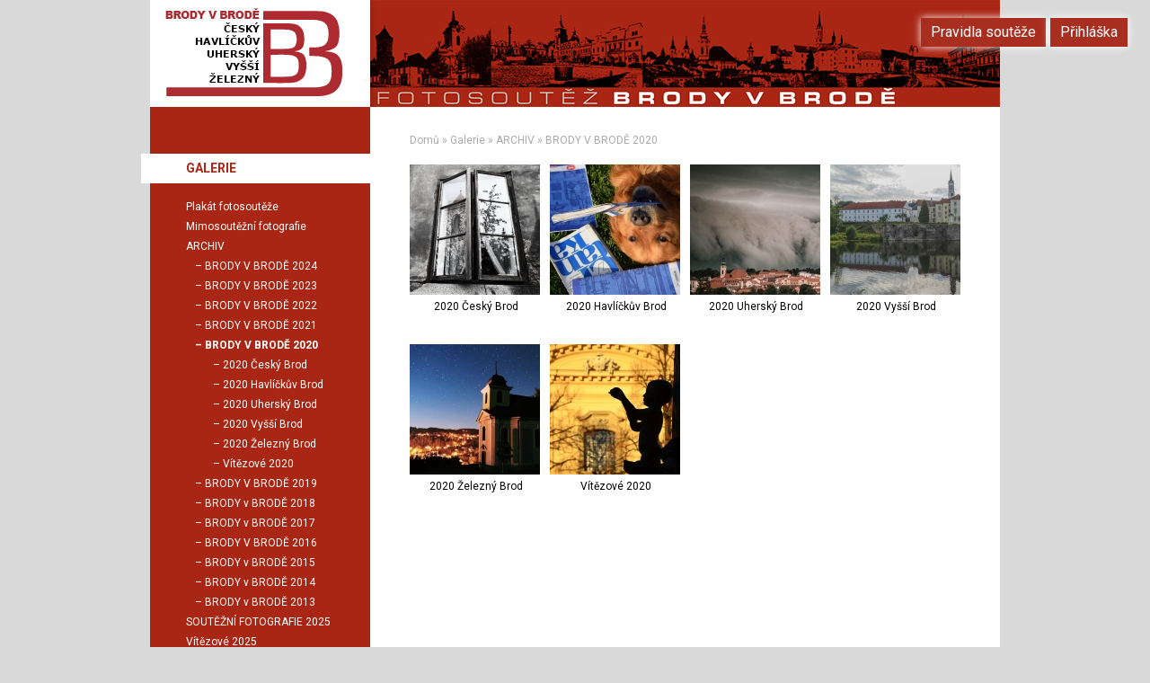

--- FILE ---
content_type: text/html; charset=UTF-8
request_url: http://www.fotobrody.cz/galerie/brody-v-brode-2020/
body_size: 2422
content:
<!DOCTYPE html PUBLIC '-//W3C//DTD XHTML 1.0 Transitional//EN' 'http://www.w3.org/TR/xhtml1/DTD/xhtml1-transitional.dtd'>
<html xmlns="http://www.w3.org/1999/xhtml" xml:lang="cs" lang="cs">

<head>
<title>BRODY V BRODĚ 2020 | Fotobrody.cz</title>
<meta http-equiv="Content-type" content="text/html; charset=utf-8" />
<meta http-equiv="Content-language" content="cs" />
<meta http-equiv="Cache-control" content="public" />

<link rel="icon" href="https://www.fotobrody.cz/favicon.ico" />

<meta name="author" content="Fotobrody.cz" />
<link href="https://fonts.googleapis.com/css?family=Roboto:400,700&amp;subset=latin-ext" rel="stylesheet" />
<link rel="stylesheet" type="text/css" href="/include/styles.css" media="screen,projection" />
<link rel="stylesheet" type="text/css" href="/include/print.css" media="print" />
<script type="text/javascript" src="/scripts/scripts.js"></script>


<script src='https://www.google.com/recaptcha/api.js?hl=cs'></script>

<script>

function submitForm()
  {
  var form = document.getElementById("ContactForm");
  
  if(validate_form(form))
    {
    form.submit();
    }
  else
    {
    grecaptcha.reset();
    }
  }
  
</script>

</head>

<body>


<div id="fb-root"></div>
<script>(function(d, s, id) {
  var js, fjs = d.getElementsByTagName(s)[0];
  if (d.getElementById(id)) return;
  js = d.createElement(s); js.id = id;
  js.src = "//connect.facebook.net/cs_CZ/sdk.js#xfbml=1&version=v2.4&appId=171159477719";
  fjs.parentNode.insertBefore(js, fjs);
}(document, 'script', 'facebook-jssdk'));</script>

<!-- Container -->
<div id="container">





<!-- Header -->
<div id="header">

<h1>
  <a href="/" title="BRODY V BRODĚ 2020 | Fotobrody.cz">
    <span>
      BRODY V BRODĚ 2020 | Fotobrody.cz
    </span>
  </a>
</h1>

</div>
<!-- /Header -->





<!-- Content -->
<div id="content">

<!-- Breadcrumbs -->
<div class="lista"><a href="/" title="Brody v Brodě | Fotobrody.cz">Domů</a> &raquo; <a href="/galerie/" title="Galerie | Fotobrody.cz">Galerie</a>&nbsp;&raquo;&nbsp;<a href="/galerie/archiv-43/" title="ARCHIV | Fotobrody.cz">ARCHIV</a>&nbsp;&raquo;&nbsp;<a href="/galerie/brody-v-brode-2020/" title="BRODY V BRODĚ 2020 | Fotobrody.cz">BRODY V BRODĚ 2020</a></div><div class="clear"></div>
<!-- /Breadcrumbs -->

<!-- Thumbnails block -->
<div class="blog-content">

<!-- Thumbnails -->
<div class="thumbnail">
  <a title="2020 Český Brod" href="/galerie/2020-cesky-brod/">
    <img src="/thumbs/okno-do-historie-3531.jpg" alt="2020 Český Brod"/><br/>
  </a>
  <span>2020 Český Brod</span>
</div>
<!-- /Thumbnails -->

<!-- Thumbnails -->
<div class="thumbnail">
  <a title="2020 Havlíčkův Brod" href="/galerie/2020-havlickuv-brod/">
    <img src="/thumbs/pomocnik-v-distancni-vyuce-3613.jpg" alt="2020 Havlíčkův Brod"/><br/>
  </a>
  <span>2020 Havlíčkův Brod</span>
</div>
<!-- /Thumbnails -->

<!-- Thumbnails -->
<div class="thumbnail">
  <a title="2020 Uherský Brod" href="/galerie/2020-uhersky-brod/">
    <img src="/thumbs/krasne-chvile-pred-pohlcenim-3532.jpg" alt="2020 Uherský Brod"/><br/>
  </a>
  <span>2020 Uherský Brod</span>
</div>
<!-- /Thumbnails -->

<!-- Thumbnails -->
<div class="thumbnail">
  <a title="2020 Vyšší Brod" href="/galerie/2020-vyssi-brod/">
    <img src="/thumbs/zrcadleni-3890.jpg" alt="2020 Vyšší Brod"/><br/>
  </a>
  <span>2020 Vyšší Brod</span>
</div>
<!-- /Thumbnails -->

<!-- Thumbnails -->
<div class="thumbnail">
  <a title="2020 Železný Brod" href="/galerie/2020-zelezny-brod/">
    <img src="/thumbs/hvezdna-noc-3560.jpg" alt="2020 Železný Brod"/><br/>
  </a>
  <span>2020 Železný Brod</span>
</div>
<!-- /Thumbnails -->

<!-- Thumbnails -->
<div class="thumbnail">
  <a title="Vítězové 2020" href="/galerie/vitezove-2020/">
    <img src="/thumbs/na-namesti-3941.jpg" alt="Vítězové 2020"/><br/>
  </a>
  <span>Vítězové 2020</span>
</div>
<!-- /Thumbnails -->

</div>
<!-- /Thumbnails block -->

</div>
<!-- /Content -->





<!-- Sidebar -->
<div id="sidebar">  
  <div class="facebook">
  <div class="fb-like" data-href="http://www.fotobrody.cz" data-layout="button_count" data-action="like" data-show-faces="true" data-share="true"></div>
  </div>
  
  

<!-- Gallery menu --><h3>Galerie</h3>
<ul class="gallery-menu"><li><a href="/galerie/plakat-fotosouteze/" title="Plakát fotosoutěže | Fotobrody.cz">Plakát fotosoutěže</a></li><li><a href="/galerie/mimosoutezni-fotografie-17/" title="Mimosoutěžní fotografie | Fotobrody.cz">Mimosoutěžní fotografie</a></li><li><a href="/galerie/archiv-43/" title="ARCHIV | Fotobrody.cz">ARCHIV</a><ul><li><a href="/galerie/brody-v-brode-2024/" title="BRODY V BRODĚ 2024 | Fotobrody.cz">BRODY V BRODĚ 2024</a></li><li><a href="/galerie/brody-v-brode-2023/" title="BRODY V BRODĚ 2023 | Fotobrody.cz">BRODY V BRODĚ 2023</a></li><li><a href="/galerie/brody-v-brode-2022/" title="BRODY V BRODĚ 2022 | Fotobrody.cz">BRODY V BRODĚ 2022</a></li><li><a href="/galerie/brody-v-brode-2021/" title="BRODY V BRODĚ 2021 | Fotobrody.cz">BRODY V BRODĚ 2021</a></li><li><a class="current" href="/galerie/brody-v-brode-2020/" title="BRODY V BRODĚ 2020 | Fotobrody.cz">BRODY V BRODĚ 2020</a><ul><li><a href="/galerie/2020-cesky-brod/" title="2020 Český Brod | Fotobrody.cz">2020 Český Brod</a></li><li><a href="/galerie/2020-havlickuv-brod/" title="2020 Havlíčkův Brod | Fotobrody.cz">2020 Havlíčkův Brod</a></li><li><a href="/galerie/2020-uhersky-brod/" title="2020 Uherský Brod | Fotobrody.cz">2020 Uherský Brod</a></li><li><a href="/galerie/2020-vyssi-brod/" title="2020 Vyšší Brod | Fotobrody.cz">2020 Vyšší Brod</a></li><li><a href="/galerie/2020-zelezny-brod/" title="2020 Železný Brod | Fotobrody.cz">2020 Železný Brod</a></li><li><a href="/galerie/vitezove-2020/" title="Vítězové 2020 | Fotobrody.cz">Vítězové 2020</a></li></ul></li><li><a href="/galerie/brody-v-brode-2019/" title="BRODY V BRODĚ 2019 | Fotobrody.cz">BRODY V BRODĚ 2019</a></li><li><a href="/galerie/brody-v-brode-2018/" title="BRODY v BRODĚ 2018 | Fotobrody.cz">BRODY v BRODĚ 2018</a></li><li><a href="/galerie/brody-v-brode-2017/" title="BRODY v BRODĚ 2017 | Fotobrody.cz">BRODY v BRODĚ 2017</a></li><li><a href="/galerie/brody-v-brode-2016-62/" title="BRODY V BRODĚ 2016 | Fotobrody.cz">BRODY V BRODĚ 2016</a></li><li><a href="/galerie/brody-v-brode-2015-57/" title="BRODY v BRODĚ 2015 | Fotobrody.cz">BRODY v BRODĚ 2015</a></li><li><a href="/galerie/brody-v-brode-2014-45/" title="BRODY v BRODĚ 2014 | Fotobrody.cz">BRODY v BRODĚ 2014</a></li><li><a href="/galerie/brody-v-brode-2013-44/" title="BRODY v BRODĚ 2013 | Fotobrody.cz">BRODY v BRODĚ 2013</a></li></ul></li><li><a href="/galerie/soutezni-fotografie-2025/" title="SOUTĚŽNÍ FOTOGRAFIE 2025 | Fotobrody.cz">SOUTĚŽNÍ FOTOGRAFIE 2025</a></li><li><a href="/galerie/vitezove-2025/" title="Vítězové 2025 | Fotobrody.cz">Vítězové 2025</a></li></ul>
<!-- /Gallery menu --><h3 class="h3-menu">Menu</h3>

<!-- Article menu -->
<ul class="gallery-menu"></li><li><a href="/clanky/titulni-stranka-15.html" title="Titulní stránka">Titulní stránka</a></li><li><a href="/pravidla" title="Pravidla soutěže">Pravidla soutěže</a></li><li><a href="/kontakt" title="Kontakt">Kontakt</a></li><li><a href="/prihlaska" title="Přihlásit se">Přihlásit se</a></li><li><a href="/kniha-navstev.html" title="Kniha návštěv">Kniha návštěv</a></li><li class="last"><a href="/odkazy" title="Odkazy">Odkazy</a></li></ul>
<!-- /Article menu --><div class="clear"><br/><br/></div>

</div>
<!-- /Sidebar -->





<!-- Footer -->
<div id="footer">Copyright &copy; 2026 <a href="https://www.fotobrody.cz/" title="Fotobrody.cz">Fotobrody.cz</a>. Všechna <dfn title="Veškeré zdrojové kódy, grafické soubory a texty (i jejich části) jsou předmětem autorského práva ve smyslu Autorského zákona č. 121/2000, §11. Autorem webu je Michal Vitásek.">práva vyhrazena</dfn>. <a href="http://www.fotokoutek.cz" title="Tvorba webové galerie a webových stránek">Webové galerie</a> | <a href="http://www.fotopraha.com" title="Fotografie Prahy">Michal Vitásek</a> 2018.</div>
<!-- /Footer -->





</div>
<!-- /Container -->


<div id="top-menu"><a href="/pravidla">Pravidla soutěže</a><a href="/prihlaska">Přihláška</a></div>
</body>
</html>